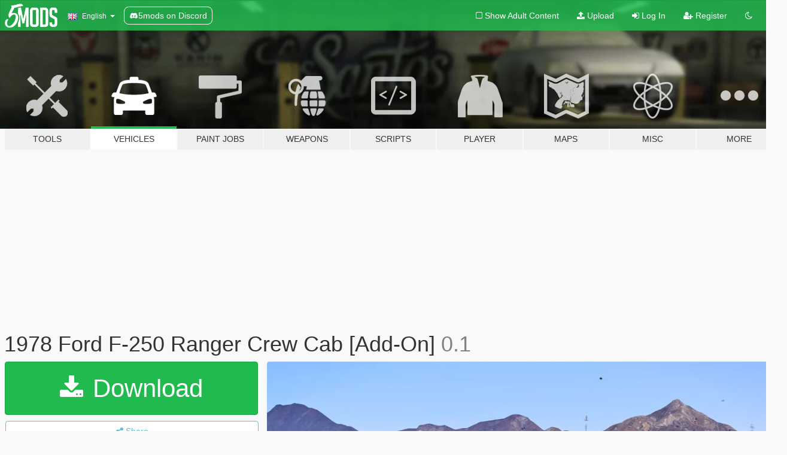

--- FILE ---
content_type: text/html; charset=utf-8
request_url: https://www.gta5-mods.com/vehicles/1978-ford-f-250-ranger-crew-cab-add-on
body_size: 17645
content:

<!DOCTYPE html>
<html lang="en" dir="ltr">
<head>
	<title>
		1978 Ford F-250 Ranger Crew Cab [Add-On] - GTA5-Mods.com
	</title>

		<script
		  async
		  src="https://hb.vntsm.com/v4/live/vms/sites/gta5-mods.com/index.js"
        ></script>

        <script>
          self.__VM = self.__VM || [];
          self.__VM.push(function (admanager, scope) {
            scope.Config.buildPlacement((configBuilder) => {
              configBuilder.add("billboard");
              configBuilder.addDefaultOrUnique("mobile_mpu").setBreakPoint("mobile")
            }).display("top-ad");

            scope.Config.buildPlacement((configBuilder) => {
              configBuilder.add("leaderboard");
              configBuilder.addDefaultOrUnique("mobile_mpu").setBreakPoint("mobile")
            }).display("central-ad");

            scope.Config.buildPlacement((configBuilder) => {
              configBuilder.add("mpu");
              configBuilder.addDefaultOrUnique("mobile_mpu").setBreakPoint("mobile")
            }).display("side-ad");

            scope.Config.buildPlacement((configBuilder) => {
              configBuilder.add("leaderboard");
              configBuilder.addDefaultOrUnique("mpu").setBreakPoint({ mediaQuery: "max-width:1200px" })
            }).display("central-ad-2");

            scope.Config.buildPlacement((configBuilder) => {
              configBuilder.add("leaderboard");
              configBuilder.addDefaultOrUnique("mobile_mpu").setBreakPoint("mobile")
            }).display("bottom-ad");

            scope.Config.buildPlacement((configBuilder) => {
              configBuilder.add("desktop_takeover");
              configBuilder.addDefaultOrUnique("mobile_takeover").setBreakPoint("mobile")
            }).display("takeover-ad");

            scope.Config.get('mpu').display('download-ad-1');
          });
        </script>

	<meta charset="utf-8">
	<meta name="viewport" content="width=320, initial-scale=1.0, maximum-scale=1.0">
	<meta http-equiv="X-UA-Compatible" content="IE=edge">
	<meta name="msapplication-config" content="none">
	<meta name="theme-color" content="#20ba4e">
	<meta name="msapplication-navbutton-color" content="#20ba4e">
	<meta name="apple-mobile-web-app-capable" content="yes">
	<meta name="apple-mobile-web-app-status-bar-style" content="#20ba4e">
	<meta name="csrf-param" content="authenticity_token" />
<meta name="csrf-token" content="dHqtfYek9x6LUGczkZVwy2EKnod7k26cU40JzaCr9Cb7uf6e9XxabQHwb02pbYw++sffrEr2aYaF5eesO8KHcg==" />
	    <!--suppress ALL -->

    <meta property="og:url" content="https://www.gta5-mods.com/vehicles/1978-ford-f-250-ranger-crew-cab-add-on">
    <meta property="og:title" content="1978 Ford F-250 Ranger Crew Cab [Add-On]">
    <meta property="og:description" content="original model: turbosquid converted by DeezyE  engine from beamng   features -hq model: interior, undercarriage, engine -break glass -mph gauge  -hands on steering wheel -perfect collision -working suspension -lights -lod 0-1 -unlocked  -addon  missing/ future updates -dirtmap -template -lod234">
    <meta property="og:site_name" content="GTA5-Mods.com">
    <meta property="og:image" content="https://img.gta5-mods.com/q75/images/1978-ford-f-250-ranger-crew-cab-add-on/4b3029-9.png">

    <meta name="twitter:card" content="summary_large_image">
    <meta name="twitter:site" content="@5mods">
    <meta name="twitter:title" content="1978 Ford F-250 Ranger Crew Cab [Add-On]">
    <meta name="twitter:description" content="original model: turbosquid converted by DeezyE  engine from beamng   features -hq model: interior, undercarriage, engine -break glass -mph gauge  -hands on steering wheel -perfect collision -working suspension -lights -lod 0-1 -unlocked  -addon  missing/ future updates -dirtmap -template -lod234">
    <meta name="twitter:image" content="https://img.gta5-mods.com/q75/images/1978-ford-f-250-ranger-crew-cab-add-on/4b3029-9.png">


	<link rel="shortcut icon" type="image/x-icon" href="https://images.gta5-mods.com/icons/favicon.png">
	<link rel="stylesheet" media="screen" href="/assets/application-7e510725ebc5c55e88a9fd87c027a2aa9e20126744fbac89762e0fd54819c399.css" />
	    <link rel="alternate" hreflang="id" href="https://id.gta5-mods.com/vehicles/1978-ford-f-250-ranger-crew-cab-add-on">
    <link rel="alternate" hreflang="ms" href="https://ms.gta5-mods.com/vehicles/1978-ford-f-250-ranger-crew-cab-add-on">
    <link rel="alternate" hreflang="bg" href="https://bg.gta5-mods.com/vehicles/1978-ford-f-250-ranger-crew-cab-add-on">
    <link rel="alternate" hreflang="ca" href="https://ca.gta5-mods.com/vehicles/1978-ford-f-250-ranger-crew-cab-add-on">
    <link rel="alternate" hreflang="cs" href="https://cs.gta5-mods.com/vehicles/1978-ford-f-250-ranger-crew-cab-add-on">
    <link rel="alternate" hreflang="da" href="https://da.gta5-mods.com/vehicles/1978-ford-f-250-ranger-crew-cab-add-on">
    <link rel="alternate" hreflang="de" href="https://de.gta5-mods.com/vehicles/1978-ford-f-250-ranger-crew-cab-add-on">
    <link rel="alternate" hreflang="el" href="https://el.gta5-mods.com/vehicles/1978-ford-f-250-ranger-crew-cab-add-on">
    <link rel="alternate" hreflang="en" href="https://www.gta5-mods.com/vehicles/1978-ford-f-250-ranger-crew-cab-add-on">
    <link rel="alternate" hreflang="es" href="https://es.gta5-mods.com/vehicles/1978-ford-f-250-ranger-crew-cab-add-on">
    <link rel="alternate" hreflang="fr" href="https://fr.gta5-mods.com/vehicles/1978-ford-f-250-ranger-crew-cab-add-on">
    <link rel="alternate" hreflang="gl" href="https://gl.gta5-mods.com/vehicles/1978-ford-f-250-ranger-crew-cab-add-on">
    <link rel="alternate" hreflang="ko" href="https://ko.gta5-mods.com/vehicles/1978-ford-f-250-ranger-crew-cab-add-on">
    <link rel="alternate" hreflang="hi" href="https://hi.gta5-mods.com/vehicles/1978-ford-f-250-ranger-crew-cab-add-on">
    <link rel="alternate" hreflang="it" href="https://it.gta5-mods.com/vehicles/1978-ford-f-250-ranger-crew-cab-add-on">
    <link rel="alternate" hreflang="hu" href="https://hu.gta5-mods.com/vehicles/1978-ford-f-250-ranger-crew-cab-add-on">
    <link rel="alternate" hreflang="mk" href="https://mk.gta5-mods.com/vehicles/1978-ford-f-250-ranger-crew-cab-add-on">
    <link rel="alternate" hreflang="nl" href="https://nl.gta5-mods.com/vehicles/1978-ford-f-250-ranger-crew-cab-add-on">
    <link rel="alternate" hreflang="nb" href="https://no.gta5-mods.com/vehicles/1978-ford-f-250-ranger-crew-cab-add-on">
    <link rel="alternate" hreflang="pl" href="https://pl.gta5-mods.com/vehicles/1978-ford-f-250-ranger-crew-cab-add-on">
    <link rel="alternate" hreflang="pt-BR" href="https://pt.gta5-mods.com/vehicles/1978-ford-f-250-ranger-crew-cab-add-on">
    <link rel="alternate" hreflang="ro" href="https://ro.gta5-mods.com/vehicles/1978-ford-f-250-ranger-crew-cab-add-on">
    <link rel="alternate" hreflang="ru" href="https://ru.gta5-mods.com/vehicles/1978-ford-f-250-ranger-crew-cab-add-on">
    <link rel="alternate" hreflang="sl" href="https://sl.gta5-mods.com/vehicles/1978-ford-f-250-ranger-crew-cab-add-on">
    <link rel="alternate" hreflang="fi" href="https://fi.gta5-mods.com/vehicles/1978-ford-f-250-ranger-crew-cab-add-on">
    <link rel="alternate" hreflang="sv" href="https://sv.gta5-mods.com/vehicles/1978-ford-f-250-ranger-crew-cab-add-on">
    <link rel="alternate" hreflang="vi" href="https://vi.gta5-mods.com/vehicles/1978-ford-f-250-ranger-crew-cab-add-on">
    <link rel="alternate" hreflang="tr" href="https://tr.gta5-mods.com/vehicles/1978-ford-f-250-ranger-crew-cab-add-on">
    <link rel="alternate" hreflang="uk" href="https://uk.gta5-mods.com/vehicles/1978-ford-f-250-ranger-crew-cab-add-on">
    <link rel="alternate" hreflang="zh-CN" href="https://zh.gta5-mods.com/vehicles/1978-ford-f-250-ranger-crew-cab-add-on">

  <script src="/javascripts/ads.js"></script>

		<!-- Nexus Google Tag Manager -->
		<script nonce="true">
//<![CDATA[
				window.dataLayer = window.dataLayer || [];

						window.dataLayer.push({
								login_status: 'Guest',
								user_id: undefined,
								gta5mods_id: undefined,
						});

//]]>
</script>
		<script nonce="true">
//<![CDATA[
				(function(w,d,s,l,i){w[l]=w[l]||[];w[l].push({'gtm.start':
				new Date().getTime(),event:'gtm.js'});var f=d.getElementsByTagName(s)[0],
				j=d.createElement(s),dl=l!='dataLayer'?'&l='+l:'';j.async=true;j.src=
				'https://www.googletagmanager.com/gtm.js?id='+i+dl;f.parentNode.insertBefore(j,f);
				})(window,document,'script','dataLayer','GTM-KCVF2WQ');

//]]>
</script>		<!-- End Nexus Google Tag Manager -->
</head>
<body class=" en">
	<!-- Google Tag Manager (noscript) -->
	<noscript><iframe src="https://www.googletagmanager.com/ns.html?id=GTM-KCVF2WQ"
										height="0" width="0" style="display:none;visibility:hidden"></iframe></noscript>
	<!-- End Google Tag Manager (noscript) -->

<div id="page-cover"></div>
<div id="page-loading">
	<span class="graphic"></span>
	<span class="message">Loading...</span>
</div>

<div id="page-cover"></div>

<nav id="main-nav" class="navbar navbar-default">
  <div class="container">
    <div class="navbar-header">
      <a class="navbar-brand" href="/"></a>

      <ul class="nav navbar-nav">
        <li id="language-dropdown" class="dropdown">
          <a href="#language" class="dropdown-toggle" data-toggle="dropdown">
            <span class="famfamfam-flag-gb icon"></span>&nbsp;
            <span class="language-name">English</span>
            <span class="caret"></span>
          </a>

          <ul class="dropdown-menu dropdown-menu-with-footer">
                <li>
                  <a href="https://id.gta5-mods.com/vehicles/1978-ford-f-250-ranger-crew-cab-add-on">
                    <span class="famfamfam-flag-id"></span>
                    <span class="language-name">Bahasa Indonesia</span>
                  </a>
                </li>
                <li>
                  <a href="https://ms.gta5-mods.com/vehicles/1978-ford-f-250-ranger-crew-cab-add-on">
                    <span class="famfamfam-flag-my"></span>
                    <span class="language-name">Bahasa Melayu</span>
                  </a>
                </li>
                <li>
                  <a href="https://bg.gta5-mods.com/vehicles/1978-ford-f-250-ranger-crew-cab-add-on">
                    <span class="famfamfam-flag-bg"></span>
                    <span class="language-name">Български</span>
                  </a>
                </li>
                <li>
                  <a href="https://ca.gta5-mods.com/vehicles/1978-ford-f-250-ranger-crew-cab-add-on">
                    <span class="famfamfam-flag-catalonia"></span>
                    <span class="language-name">Català</span>
                  </a>
                </li>
                <li>
                  <a href="https://cs.gta5-mods.com/vehicles/1978-ford-f-250-ranger-crew-cab-add-on">
                    <span class="famfamfam-flag-cz"></span>
                    <span class="language-name">Čeština</span>
                  </a>
                </li>
                <li>
                  <a href="https://da.gta5-mods.com/vehicles/1978-ford-f-250-ranger-crew-cab-add-on">
                    <span class="famfamfam-flag-dk"></span>
                    <span class="language-name">Dansk</span>
                  </a>
                </li>
                <li>
                  <a href="https://de.gta5-mods.com/vehicles/1978-ford-f-250-ranger-crew-cab-add-on">
                    <span class="famfamfam-flag-de"></span>
                    <span class="language-name">Deutsch</span>
                  </a>
                </li>
                <li>
                  <a href="https://el.gta5-mods.com/vehicles/1978-ford-f-250-ranger-crew-cab-add-on">
                    <span class="famfamfam-flag-gr"></span>
                    <span class="language-name">Ελληνικά</span>
                  </a>
                </li>
                <li>
                  <a href="https://www.gta5-mods.com/vehicles/1978-ford-f-250-ranger-crew-cab-add-on">
                    <span class="famfamfam-flag-gb"></span>
                    <span class="language-name">English</span>
                  </a>
                </li>
                <li>
                  <a href="https://es.gta5-mods.com/vehicles/1978-ford-f-250-ranger-crew-cab-add-on">
                    <span class="famfamfam-flag-es"></span>
                    <span class="language-name">Español</span>
                  </a>
                </li>
                <li>
                  <a href="https://fr.gta5-mods.com/vehicles/1978-ford-f-250-ranger-crew-cab-add-on">
                    <span class="famfamfam-flag-fr"></span>
                    <span class="language-name">Français</span>
                  </a>
                </li>
                <li>
                  <a href="https://gl.gta5-mods.com/vehicles/1978-ford-f-250-ranger-crew-cab-add-on">
                    <span class="famfamfam-flag-es-gl"></span>
                    <span class="language-name">Galego</span>
                  </a>
                </li>
                <li>
                  <a href="https://ko.gta5-mods.com/vehicles/1978-ford-f-250-ranger-crew-cab-add-on">
                    <span class="famfamfam-flag-kr"></span>
                    <span class="language-name">한국어</span>
                  </a>
                </li>
                <li>
                  <a href="https://hi.gta5-mods.com/vehicles/1978-ford-f-250-ranger-crew-cab-add-on">
                    <span class="famfamfam-flag-in"></span>
                    <span class="language-name">हिन्दी</span>
                  </a>
                </li>
                <li>
                  <a href="https://it.gta5-mods.com/vehicles/1978-ford-f-250-ranger-crew-cab-add-on">
                    <span class="famfamfam-flag-it"></span>
                    <span class="language-name">Italiano</span>
                  </a>
                </li>
                <li>
                  <a href="https://hu.gta5-mods.com/vehicles/1978-ford-f-250-ranger-crew-cab-add-on">
                    <span class="famfamfam-flag-hu"></span>
                    <span class="language-name">Magyar</span>
                  </a>
                </li>
                <li>
                  <a href="https://mk.gta5-mods.com/vehicles/1978-ford-f-250-ranger-crew-cab-add-on">
                    <span class="famfamfam-flag-mk"></span>
                    <span class="language-name">Македонски</span>
                  </a>
                </li>
                <li>
                  <a href="https://nl.gta5-mods.com/vehicles/1978-ford-f-250-ranger-crew-cab-add-on">
                    <span class="famfamfam-flag-nl"></span>
                    <span class="language-name">Nederlands</span>
                  </a>
                </li>
                <li>
                  <a href="https://no.gta5-mods.com/vehicles/1978-ford-f-250-ranger-crew-cab-add-on">
                    <span class="famfamfam-flag-no"></span>
                    <span class="language-name">Norsk</span>
                  </a>
                </li>
                <li>
                  <a href="https://pl.gta5-mods.com/vehicles/1978-ford-f-250-ranger-crew-cab-add-on">
                    <span class="famfamfam-flag-pl"></span>
                    <span class="language-name">Polski</span>
                  </a>
                </li>
                <li>
                  <a href="https://pt.gta5-mods.com/vehicles/1978-ford-f-250-ranger-crew-cab-add-on">
                    <span class="famfamfam-flag-br"></span>
                    <span class="language-name">Português do Brasil</span>
                  </a>
                </li>
                <li>
                  <a href="https://ro.gta5-mods.com/vehicles/1978-ford-f-250-ranger-crew-cab-add-on">
                    <span class="famfamfam-flag-ro"></span>
                    <span class="language-name">Română</span>
                  </a>
                </li>
                <li>
                  <a href="https://ru.gta5-mods.com/vehicles/1978-ford-f-250-ranger-crew-cab-add-on">
                    <span class="famfamfam-flag-ru"></span>
                    <span class="language-name">Русский</span>
                  </a>
                </li>
                <li>
                  <a href="https://sl.gta5-mods.com/vehicles/1978-ford-f-250-ranger-crew-cab-add-on">
                    <span class="famfamfam-flag-si"></span>
                    <span class="language-name">Slovenščina</span>
                  </a>
                </li>
                <li>
                  <a href="https://fi.gta5-mods.com/vehicles/1978-ford-f-250-ranger-crew-cab-add-on">
                    <span class="famfamfam-flag-fi"></span>
                    <span class="language-name">Suomi</span>
                  </a>
                </li>
                <li>
                  <a href="https://sv.gta5-mods.com/vehicles/1978-ford-f-250-ranger-crew-cab-add-on">
                    <span class="famfamfam-flag-se"></span>
                    <span class="language-name">Svenska</span>
                  </a>
                </li>
                <li>
                  <a href="https://vi.gta5-mods.com/vehicles/1978-ford-f-250-ranger-crew-cab-add-on">
                    <span class="famfamfam-flag-vn"></span>
                    <span class="language-name">Tiếng Việt</span>
                  </a>
                </li>
                <li>
                  <a href="https://tr.gta5-mods.com/vehicles/1978-ford-f-250-ranger-crew-cab-add-on">
                    <span class="famfamfam-flag-tr"></span>
                    <span class="language-name">Türkçe</span>
                  </a>
                </li>
                <li>
                  <a href="https://uk.gta5-mods.com/vehicles/1978-ford-f-250-ranger-crew-cab-add-on">
                    <span class="famfamfam-flag-ua"></span>
                    <span class="language-name">Українська</span>
                  </a>
                </li>
                <li>
                  <a href="https://zh.gta5-mods.com/vehicles/1978-ford-f-250-ranger-crew-cab-add-on">
                    <span class="famfamfam-flag-cn"></span>
                    <span class="language-name">中文</span>
                  </a>
                </li>
          </ul>
        </li>
        <li class="discord-link">
          <a href="https://discord.gg/2PR7aMzD4U" target="_blank" rel="noreferrer">
            <img src="https://images.gta5-mods.com/site/discord-header.svg" height="15px" alt="">
            <span>5mods on Discord</span>
          </a>
        </li>
      </ul>
    </div>

    <ul class="nav navbar-nav navbar-right">
        <li>
          <a href="/adult_filter" title="Light mode">
              <span class="fa fa-square-o"></span>
            <span>Show Adult <span class="adult-filter__content-text">Content</span></span>
          </a>
        </li>
      <li class="hidden-xs">
        <a href="/upload">
          <span class="icon fa fa-upload"></span>
          Upload
        </a>
      </li>

        <li>
          <a href="/login?r=/vehicles/1978-ford-f-250-ranger-crew-cab-add-on">
            <span class="icon fa fa-sign-in"></span>
            <span class="login-text">Log In</span>
          </a>
        </li>

        <li class="hidden-xs">
          <a href="/register?r=/vehicles/1978-ford-f-250-ranger-crew-cab-add-on">
            <span class="icon fa fa-user-plus"></span>
            Register
          </a>
        </li>

        <li>
            <a href="/dark_mode" title="Dark mode">
              <span class="fa fa-moon-o"></span>
            </a>
        </li>

      <li id="search-dropdown">
        <a href="#search" class="dropdown-toggle" data-toggle="dropdown">
          <span class="fa fa-search"></span>
        </a>

        <div class="dropdown-menu">
          <div class="form-inline">
            <div class="form-group">
              <div class="input-group">
                <div class="input-group-addon"><span  class="fa fa-search"></span></div>
                <input type="text" class="form-control" placeholder="Search GTA 5 mods...">
              </div>
            </div>
            <button type="submit" class="btn btn-primary">
              Search
            </button>
          </div>
        </div>
      </li>
    </ul>
  </div>
</nav>

<div id="banner" class="vehicles">
  <div class="container hidden-xs">
    <div id="intro">
      <h1 class="styled">Welcome to GTA5-Mods.com</h1>
      <p>Select one of the following categories to start browsing the latest GTA 5 PC mods:</p>
    </div>
  </div>

  <div class="container">
    <ul id="navigation" class="clearfix en">
        <li class="tools ">
          <a href="/tools">
            <span class="icon-category"></span>
            <span class="label-border"></span>
            <span class="label-category ">
              <span>Tools</span>
            </span>
          </a>
        </li>
        <li class="vehicles active">
          <a href="/vehicles">
            <span class="icon-category"></span>
            <span class="label-border"></span>
            <span class="label-category ">
              <span>Vehicles</span>
            </span>
          </a>
        </li>
        <li class="paintjobs ">
          <a href="/paintjobs">
            <span class="icon-category"></span>
            <span class="label-border"></span>
            <span class="label-category ">
              <span>Paint Jobs</span>
            </span>
          </a>
        </li>
        <li class="weapons ">
          <a href="/weapons">
            <span class="icon-category"></span>
            <span class="label-border"></span>
            <span class="label-category ">
              <span>Weapons</span>
            </span>
          </a>
        </li>
        <li class="scripts ">
          <a href="/scripts">
            <span class="icon-category"></span>
            <span class="label-border"></span>
            <span class="label-category ">
              <span>Scripts</span>
            </span>
          </a>
        </li>
        <li class="player ">
          <a href="/player">
            <span class="icon-category"></span>
            <span class="label-border"></span>
            <span class="label-category ">
              <span>Player</span>
            </span>
          </a>
        </li>
        <li class="maps ">
          <a href="/maps">
            <span class="icon-category"></span>
            <span class="label-border"></span>
            <span class="label-category ">
              <span>Maps</span>
            </span>
          </a>
        </li>
        <li class="misc ">
          <a href="/misc">
            <span class="icon-category"></span>
            <span class="label-border"></span>
            <span class="label-category ">
              <span>Misc</span>
            </span>
          </a>
        </li>
      <li id="more-dropdown" class="more dropdown">
        <a href="#more" class="dropdown-toggle" data-toggle="dropdown">
          <span class="icon-category"></span>
          <span class="label-border"></span>
          <span class="label-category ">
            <span>More</span>
          </span>
        </a>

        <ul class="dropdown-menu pull-right">
          <li>
            <a href="http://www.gta5cheats.com" target="_blank">
              <span class="fa fa-external-link"></span>
              GTA 5 Cheats
            </a>
          </li>
        </ul>
      </li>
    </ul>
  </div>
</div>

<div id="content">
  


<div id="file" class="container" data-user-file-id="97554">
  <div class="clearfix">
      <div id="top-ad" class="ad-container"></div>

    <h1>
      
      1978 Ford F-250 Ranger Crew Cab [Add-On]
      <span class="version">0.1</span>

    </h1>
  </div>


    <div id="file-container" class="row">
      <div class="col-sm-5 col-lg-4">

          <a href="/vehicles/1978-ford-f-250-ranger-crew-cab-add-on/download/88688" class="btn btn-primary btn-download" >
            <span class="fa fa-download"></span>
            Download
          </a>

        <div class="file-actions">

          <div class="row">
            <div class="col-xs-12 share-container">
              <div id="share-list">
                <ul>
                  <li>
                    <a href="#share-facebook" class="facebook" title="Share to Facebook">
                      <span class="fa fa-facebook"></span>
                    </a>
                  </li>
                  <li>
                    <a href="#share-twitter" class="twitter" title="Share to Twitter" data-text="1978 Ford F-250 Ranger Crew Cab [Add-On]">
                      <span class="fa fa-twitter"></span>
                    </a>
                  </li>
                  <li>
                    <a href="#share-vk" class="vk" title="Share to VKontakte">
                      <span class="fa fa-vk"></span>
                    </a>
                  </li>
                </ul>
              </div>

              <button class="btn btn-o-info btn-block">
                <span class="fa fa-share-alt "></span>
                <span>Share</span>
              </button>
            </div>

          </div>
        </div>
        <div class="panel panel-default">
          <div class="panel-body">
            <div class="user-panel row">
              <div class="col-xs-3">
                <a href="/users/DeezNutties123">
                  <img class="img-responsive" src="https://img.gta5-mods.com/q75-w100-h100-cfill/avatars/108625/c5c4a7-EVH4Td6VAAAM0B2.jpg" alt="C5c4a7 evh4td6vaaam0b2" />
                </a>
              </div>
              <div class="col-xs-9">
                <a class="username" href="/users/DeezNutties123">DeezyE</a>
                  <br/>
                  <div class="user-social">
                    <a title="Homepage" target="_blank" href="https://discord.gg/thdE8P3"><span class="fa fa-home"></span></a>
<a title="Skype" href="skype:eddy1234899?chat"><span class="fa fa-skype"></span></a>











                  </div>

                  

                    <div class="button-donate">
                      
<div class="paypal-button-widget">
  <form method="post" action="https://www.paypal.com/cgi-bin/webscr" target="_blank">
    <input type="hidden" name="item_name" value="Donation for 1978 Ford F-250 Ranger Crew Cab [Add-On] [GTA5-Mods.com]">
    <input type="hidden" name="lc" value="en_GB">
    <input type="hidden" name="no_shipping" value="1">
    <input type="hidden" name="cmd" value="_donations">
    <input type="hidden" name="business" value="weezze@outlook.com">
    <input type="hidden" name="bn" value="JavaScriptButtons_donate">
    <input type="hidden" name="notify_url" value="https://www.gta5-mods.com/ipn">
    <input type="hidden" name="custom" value="[108625, -1, 97554]">
    <button class="paypal-button paypal-style-primary paypal-size-small" type="submit" dir="ltr">
        <span class="paypal-button-logo">
          <img src="[data-uri]">
        </span><span class="paypal-button-content" dir="auto">
          Donate with <img alt="PayPal" src="[data-uri]" />
        </span>
    </button>
  </form>
</div>
                    </div>

                    <div class="button-donate">
                      <a href="https://www.patreon.com/user?u=25408967" class="paypal-button patreon-button paypal-style-primary paypal-size-small" target="_blank" dir="ltr">
  <span class="paypal-button-content" dir="auto">
    Support me on <img alt="Patreon" src="https://images.gta5-mods.com/icons/patreon-logo.png" />
  </span>
</a>
                    </div>
              </div>
            </div>
          </div>
        </div>

          <div class="panel panel-default hidden-xs">
            <div class="panel-body">
  <h3 class="mt-0">
    <i class="fa fa-list-alt"></i>
    <span class="translation_missing" title="translation missing: en.user_file.all_versions">All Versions</span>
  </h3>
      <div class="well pull-left file-version-container ">
        <div class="pull-left">
          <i class="fa fa-file"></i>&nbsp;0.1 <span>(current)</span>
          <p>
            <span class="num-downloads">17,009 downloads <span class="file-size">, 28 MB</span></span>
            <br/><span class="num-downloads">April 23, 2020</span>
          </p>
        </div>
        <div class="pull-right" >
                  <a target="_blank" href="https://www.virustotal.com/file/4236e08b13ab3159c4ee9ef59f8df1b324d2089d308066e28a9a0dadb59af684/analysis/1587605847/"><i data-container="body" data-trigger="hover" data-toggle="popover" data-placement="top" data-html="true" data-title="<b class='color-success'>This file is safe <i class='fa fa-check-circle-o'></i></b>" data-content="<i>This file has been scanned for viruses and is safe to download.</i>" class="fa fa-shield vt-version"></i></a>

              <a target="_blank" href="/vehicles/1978-ford-f-250-ranger-crew-cab-add-on/download/88688"><i class="fa fa-download download-version"></i></a>
        </div>
      </div>
</div>
          </div>

          <div id="side-ad" class="ad-container"></div>

        <div class="file-list">
            <div class="col-xs-12 hidden-xs">
              <h4>More mods by <a class="username" href="/users/DeezNutties123">DeezNutties123</a>:</h4>
                
<div class="file-list-obj">
  <a href="/vehicles/2006-nissan-skyline-sedan-350gt-add-on-lods-tuning-unlocked" title="2006 Nissan Skyline Sedan 350GT [Add-On | LODS | Tuning | Unlocked]" class="preview empty">

    <img title="2006 Nissan Skyline Sedan 350GT [Add-On | LODS | Tuning | Unlocked]" class="img-responsive" alt="2006 Nissan Skyline Sedan 350GT [Add-On | LODS | Tuning | Unlocked]" src="https://img.gta5-mods.com/q75-w500-h333-cfill/images/2006-nissan-skyline-sedan-350gt-add-on-lods-tuning-unlocked/895ef9-6.png" />

      <ul class="categories">
            <li>Add-On</li>
            <li>Car</li>
            <li>Nissan</li>
      </ul>

      <div class="stats">
        <div>
            <span title="5.0 star rating">
              <span class="fa fa-star"></span> 5.0
            </span>
        </div>
        <div>
          <span title="6,763 Downloads">
            <span class="fa fa-download"></span> 6,763
          </span>
          <span class="stats-likes" title="125 Likes">
            <span class="fa fa-thumbs-up"></span> 125
          </span>
        </div>
      </div>

  </a>
  <div class="details">
    <div class="top">
      <div class="name">
        <a href="/vehicles/2006-nissan-skyline-sedan-350gt-add-on-lods-tuning-unlocked" title="2006 Nissan Skyline Sedan 350GT [Add-On | LODS | Tuning | Unlocked]">
          <span dir="ltr">2006 Nissan Skyline Sedan 350GT [Add-On | LODS | Tuning | Unlocked]</span>
        </a>
      </div>
        <div class="version" dir="ltr" title="1.1">1.1</div>
    </div>
    <div class="bottom">
      <span class="bottom-by">By</span> <a href="/users/DeezNutties123" title="DeezNutties123">DeezNutties123</a>
    </div>
  </div>
</div>
                
<div class="file-list-obj">
  <a href="/vehicles/2017-ram-1500-rebel-trx-concept-add-on-beta" title="2017 Dodge RAM 1500 Rebel TRX Concept [Add-On | Tuning]" class="preview empty">

    <img title="2017 Dodge RAM 1500 Rebel TRX Concept [Add-On | Tuning]" class="img-responsive" alt="2017 Dodge RAM 1500 Rebel TRX Concept [Add-On | Tuning]" src="https://img.gta5-mods.com/q75-w500-h333-cfill/images/2017-ram-1500-rebel-trx-concept-add-on-beta/80f8b7-2.png" />

      <ul class="categories">
            <li>Add-On</li>
            <li>Car</li>
            <li>Truck</li>
            <li>Dodge</li>
      </ul>

      <div class="stats">
        <div>
            <span title="4.91 star rating">
              <span class="fa fa-star"></span> 4.91
            </span>
        </div>
        <div>
          <span title="70,492 Downloads">
            <span class="fa fa-download"></span> 70,492
          </span>
          <span class="stats-likes" title="508 Likes">
            <span class="fa fa-thumbs-up"></span> 508
          </span>
        </div>
      </div>

  </a>
  <div class="details">
    <div class="top">
      <div class="name">
        <a href="/vehicles/2017-ram-1500-rebel-trx-concept-add-on-beta" title="2017 Dodge RAM 1500 Rebel TRX Concept [Add-On | Tuning]">
          <span dir="ltr">2017 Dodge RAM 1500 Rebel TRX Concept [Add-On | Tuning]</span>
        </a>
      </div>
        <div class="version" dir="ltr" title="1.2">1.2</div>
    </div>
    <div class="bottom">
      <span class="bottom-by">By</span> <a href="/users/DeezNutties123" title="DeezNutties123">DeezNutties123</a>
    </div>
  </div>
</div>
                
<div class="file-list-obj">
  <a href="/vehicles/2001-chevrolet-blazer" title="2001 Chevrolet Blazer [Add-On / Replace]" class="preview empty">

    <img title="2001 Chevrolet Blazer [Add-On / Replace]" class="img-responsive" alt="2001 Chevrolet Blazer [Add-On / Replace]" src="https://img.gta5-mods.com/q75-w500-h333-cfill/images/2001-chevrolet-blazer/d3cdd7-GTA5 2016-10-30 15-05-15.png" />

      <ul class="categories">
            <li>Car</li>
            <li>SUV</li>
            <li>Chevrolet</li>
      </ul>

      <div class="stats">
        <div>
            <span title="5.0 star rating">
              <span class="fa fa-star"></span> 5.0
            </span>
        </div>
        <div>
          <span title="7,476 Downloads">
            <span class="fa fa-download"></span> 7,476
          </span>
          <span class="stats-likes" title="143 Likes">
            <span class="fa fa-thumbs-up"></span> 143
          </span>
        </div>
      </div>

  </a>
  <div class="details">
    <div class="top">
      <div class="name">
        <a href="/vehicles/2001-chevrolet-blazer" title="2001 Chevrolet Blazer [Add-On / Replace]">
          <span dir="ltr">2001 Chevrolet Blazer [Add-On / Replace]</span>
        </a>
      </div>
        <div class="version" dir="ltr" title="1.0">1.0</div>
    </div>
    <div class="bottom">
      <span class="bottom-by">By</span> <a href="/users/DeezNutties123" title="DeezNutties123">DeezNutties123</a>
    </div>
  </div>
</div>
                
<div class="file-list-obj">
  <a href="/vehicles/els-2008-ford-f550-wrecker" title="2008 Ford F550 Wrecker [ELS]" class="preview empty">

    <img title="2008 Ford F550 Wrecker [ELS]" class="img-responsive" alt="2008 Ford F550 Wrecker [ELS]" src="https://img.gta5-mods.com/q75-w500-h333-cfill/images/els-2008-ford-f550-wrecker/0858d0-6.jpg" />

      <ul class="categories">
            <li>Car</li>
            <li>Truck</li>
            <li>Ford</li>
            <li>Emergency</li>
            <li>Los Santos</li>
            <li>Lore Friendly</li>
            <li>Els</li>
      </ul>

      <div class="stats">
        <div>
            <span title="4.96 star rating">
              <span class="fa fa-star"></span> 4.96
            </span>
        </div>
        <div>
          <span title="17,182 Downloads">
            <span class="fa fa-download"></span> 17,182
          </span>
          <span class="stats-likes" title="203 Likes">
            <span class="fa fa-thumbs-up"></span> 203
          </span>
        </div>
      </div>

  </a>
  <div class="details">
    <div class="top">
      <div class="name">
        <a href="/vehicles/els-2008-ford-f550-wrecker" title="2008 Ford F550 Wrecker [ELS]">
          <span dir="ltr">2008 Ford F550 Wrecker [ELS]</span>
        </a>
      </div>
        <div class="version" dir="ltr" title="1.0">1.0</div>
    </div>
    <div class="bottom">
      <span class="bottom-by">By</span> <a href="/users/DeezNutties123" title="DeezNutties123">DeezNutties123</a>
    </div>
  </div>
</div>
                
<div class="file-list-obj">
  <a href="/vehicles/2008-ford-f350-superduty-add-on-replace" title="2008 Ford F350 Superduty [Add-On / Replace]" class="preview empty">

    <img title="2008 Ford F350 Superduty [Add-On / Replace]" class="img-responsive" alt="2008 Ford F350 Superduty [Add-On / Replace]" src="https://img.gta5-mods.com/q75-w500-h333-cfill/images/2008-ford-f350-superduty-add-on-replace/22be90-GTA5 2016-12-03 22-47-18.png" />

      <ul class="categories">
            <li>Car</li>
            <li>Truck</li>
            <li>Add-On</li>
            <li>Ford</li>
            <li>Featured</li>
      </ul>

      <div class="stats">
        <div>
            <span title="4.68 star rating">
              <span class="fa fa-star"></span> 4.68
            </span>
        </div>
        <div>
          <span title="38,376 Downloads">
            <span class="fa fa-download"></span> 38,376
          </span>
          <span class="stats-likes" title="380 Likes">
            <span class="fa fa-thumbs-up"></span> 380
          </span>
        </div>
      </div>

  </a>
  <div class="details">
    <div class="top">
      <div class="name">
        <a href="/vehicles/2008-ford-f350-superduty-add-on-replace" title="2008 Ford F350 Superduty [Add-On / Replace]">
          <span dir="ltr">2008 Ford F350 Superduty [Add-On / Replace]</span>
        </a>
      </div>
        <div class="version" dir="ltr" title="1.1">1.1</div>
    </div>
    <div class="bottom">
      <span class="bottom-by">By</span> <a href="/users/DeezNutties123" title="DeezNutties123">DeezNutties123</a>
    </div>
  </div>
</div>
            </div>

        </div>
      </div>

      <div class="col-sm-7 col-lg-8">
          <div id="file-media">
            <!-- Cover Media -->
            <div class="text-center">

                <a target="_blank" class="thumbnail mfp-image cover-media" title="1978 Ford F-250 Ranger Crew Cab [Add-On]" href="https://img.gta5-mods.com/q95/images/1978-ford-f-250-ranger-crew-cab-add-on/4b3029-9.png"><img class="img-responsive" src="https://img.gta5-mods.com/q85-w800/images/1978-ford-f-250-ranger-crew-cab-add-on/4b3029-9.png" alt="4b3029 9" /></a>
            </div>

            <!-- Remaining Media -->
              <div class="media-thumbnails row">
                    <div class="col-xs-4 col-md-2">
                      <a target="_blank" class="thumbnail mfp-image" title="1978 Ford F-250 Ranger Crew Cab [Add-On]" href="https://img.gta5-mods.com/q95/images/1978-ford-f-250-ranger-crew-cab-add-on/4b3029-2.png"><img class="img-responsive" src="https://img.gta5-mods.com/q75-w350-h233-cfill/images/1978-ford-f-250-ranger-crew-cab-add-on/4b3029-2.png" alt="4b3029 2" /></a>
                    </div>
                    <div class="col-xs-4 col-md-2">
                      <a target="_blank" class="thumbnail mfp-image" title="1978 Ford F-250 Ranger Crew Cab [Add-On]" href="https://img.gta5-mods.com/q95/images/1978-ford-f-250-ranger-crew-cab-add-on/4b3029-1.jpg"><img class="img-responsive" src="https://img.gta5-mods.com/q75-w350-h233-cfill/images/1978-ford-f-250-ranger-crew-cab-add-on/4b3029-1.jpg" alt="4b3029 1" /></a>
                    </div>
                    <div class="col-xs-4 col-md-2">
                      <a target="_blank" class="thumbnail mfp-image" title="1978 Ford F-250 Ranger Crew Cab [Add-On]" href="https://img.gta5-mods.com/q95/images/1978-ford-f-250-ranger-crew-cab-add-on/4b3029-2.jpg"><img class="img-responsive" src="https://img.gta5-mods.com/q75-w350-h233-cfill/images/1978-ford-f-250-ranger-crew-cab-add-on/4b3029-2.jpg" alt="4b3029 2" /></a>
                    </div>
                    <div class="col-xs-4 col-md-2">
                      <a target="_blank" class="thumbnail mfp-image" title="1978 Ford F-250 Ranger Crew Cab [Add-On]" href="https://img.gta5-mods.com/q95/images/1978-ford-f-250-ranger-crew-cab-add-on/4b3029-4.png"><img class="img-responsive" src="https://img.gta5-mods.com/q75-w350-h233-cfill/images/1978-ford-f-250-ranger-crew-cab-add-on/4b3029-4.png" alt="4b3029 4" /></a>
                    </div>
                    <div class="col-xs-4 col-md-2">
                      <a target="_blank" class="thumbnail mfp-image" title="1978 Ford F-250 Ranger Crew Cab [Add-On]" href="https://img.gta5-mods.com/q95/images/1978-ford-f-250-ranger-crew-cab-add-on/4b3029-5.png"><img class="img-responsive" src="https://img.gta5-mods.com/q75-w350-h233-cfill/images/1978-ford-f-250-ranger-crew-cab-add-on/4b3029-5.png" alt="4b3029 5" /></a>
                    </div>
                    <div class="col-xs-4 col-md-2">
                      <a target="_blank" class="thumbnail mfp-image" title="1978 Ford F-250 Ranger Crew Cab [Add-On]" href="https://img.gta5-mods.com/q95/images/1978-ford-f-250-ranger-crew-cab-add-on/4b3029-6.png"><img class="img-responsive" src="https://img.gta5-mods.com/q75-w350-h233-cfill/images/1978-ford-f-250-ranger-crew-cab-add-on/4b3029-6.png" alt="4b3029 6" /></a>
                    </div>

                  <div class="extra-media collapse">
                        <div class="col-xs-4 col-md-2">
                          <a target="_blank" class="thumbnail mfp-image" title="1978 Ford F-250 Ranger Crew Cab [Add-On]" href="https://img.gta5-mods.com/q95/images/1978-ford-f-250-ranger-crew-cab-add-on/4b3029-7.png"><img class="img-responsive" src="https://img.gta5-mods.com/q75-w350-h233-cfill/images/1978-ford-f-250-ranger-crew-cab-add-on/4b3029-7.png" alt="4b3029 7" /></a>
                        </div>
                        <div class="col-xs-4 col-md-2">
                          <a target="_blank" class="thumbnail mfp-image" title="1978 Ford F-250 Ranger Crew Cab [Add-On]" href="https://img.gta5-mods.com/q95/images/1978-ford-f-250-ranger-crew-cab-add-on/4b3029-1.png"><img class="img-responsive" src="https://img.gta5-mods.com/q75-w350-h233-cfill/images/1978-ford-f-250-ranger-crew-cab-add-on/4b3029-1.png" alt="4b3029 1" /></a>
                        </div>
                        <div class="col-xs-4 col-md-2">
                          <a target="_blank" class="thumbnail mfp-image" title="1978 Ford F-250 Ranger Crew Cab [Add-On]" href="https://img.gta5-mods.com/q95/images/1978-ford-f-250-ranger-crew-cab-add-on/4b3029-3.png"><img class="img-responsive" src="https://img.gta5-mods.com/q75-w350-h233-cfill/images/1978-ford-f-250-ranger-crew-cab-add-on/4b3029-3.png" alt="4b3029 3" /></a>
                        </div>
                        <div class="col-xs-4 col-md-2">
                          
  <a href="https://www.youtube.com/watch?v=PO_iQssxUZI" class="thumbnail mfp-iframe" data-video-source="YOUTUBE" data-video-source-id="PO_iQssxUZI" data-username="EnRo">
    
    <span class="play-button fa fa-youtube-play"></span>
    <img class="img-responsive" src="https://img.youtube.com/vi/PO_iQssxUZI/mqdefault.jpg" alt="Mqdefault" />
  </a>


                        </div>
                  </div>
              </div>

                <a href="#more" class="media-limit btn btn-o-primary btn-block btn-sm">
                  <span class="fa fa-angle-down"></span>
                  Expand to see all images and videos
                  <span class="fa fa-angle-down"></span>
                </a>
          </div>

        <h3 class="clearfix" dir="auto">
          <div class="pull-left file-stats">
            <i class="fa fa-cloud-download pull-left download-icon"></i>
            <div class="file-stat file-downloads pull-left">
              <span class="num-downloads">17,010</span>
              <label>Downloads</label>
            </div>
            <i class="fa fa-thumbs-o-up pull-left like-icon"></i>
            <div class="file-stat file-likes pull-left">
              <span class="num-likes">246</span>
              <label>Likes</label>
            </div>
          </div>

                <span class="comment-average-container pull-right">
                    <span class="comment-average-rating" data-rating="4.78"></span>
                    <label>4.78 / 5 stars (23 votes)</label>
                </span>
        </h3>
        <div id="featured-comment">
          <ul class="media-list pinned-comments">
            
          </ul>
        </div>
        <div class="visible-xs-block">
          <div class="panel panel-default">
            <div class="panel-body">
              <div class="file-description">
                      <span class="description-body description-collapsed" dir="auto">
                        original model: turbosquid<br/>converted by DeezyE <br/>engine from beamng <br/><br/>features<br/>-hq model: interior, undercarriage, engine<br/>-break glass<br/>-mph gauge <br/>-hands on steering wheel<br/>-perfect collision<br/>-working suspension<br/>-lights<br/>-lod 0-1<br/>-unlocked <br/>-addon<br/><br/>missing/ future updates<br/>-dirtmap<br/>-template<br/>-lod234
                        <div class="read-more-button-container">
                          <div class="read-more-gradient"></div>
                          <div class="read-more-button">Show Full Description</div>
                        </div>
                      </span>
              </div>
                <div id=tag-list>
                    <div>
                      <a href="/all/tags/add-on/most-downloaded">
                            <span class="label label-default">
                              <span class="fa fa-tag"></span>
                              Add-On
                            </span>
                      </a>
                    </div>
                    <div>
                      <a href="/all/tags/car/most-downloaded">
                            <span class="label label-default">
                              <span class="fa fa-tag"></span>
                              Car
                            </span>
                      </a>
                    </div>
                    <div>
                      <a href="/all/tags/truck/most-downloaded">
                            <span class="label label-default">
                              <span class="fa fa-tag"></span>
                              Truck
                            </span>
                      </a>
                    </div>
                </div>


              <div id="file-dates">

                <br/>
                <small title="Thu, 23 Apr 2020 01:31:47 +0000">
                  <strong>First Uploaded:</strong>
                  April 23, 2020
                  
                </small>

                  <br/>
                  <small title="Thu, 23 Apr 2020 01:39:34 +0000">
                    <strong>Last Updated:</strong>
                    April 23, 2020
                  </small>

                  <br/>
                  <small title="Wed, 21 Jan 2026 03:51:50 +0000">
                    <strong>Last Downloaded:</strong>
                    14 hours ago
                  </small>
              </div>
            </div>
          </div>

          <div class="panel panel-default visible-xs-block">
            <div class="panel-body">
  <h3 class="mt-0">
    <i class="fa fa-list-alt"></i>
    <span class="translation_missing" title="translation missing: en.user_file.all_versions">All Versions</span>
  </h3>
      <div class="well pull-left file-version-container ">
        <div class="pull-left">
          <i class="fa fa-file"></i>&nbsp;0.1 <span>(current)</span>
          <p>
            <span class="num-downloads">17,009 downloads <span class="file-size">, 28 MB</span></span>
            <br/><span class="num-downloads">April 23, 2020</span>
          </p>
        </div>
        <div class="pull-right" >
                  <a target="_blank" href="https://www.virustotal.com/file/4236e08b13ab3159c4ee9ef59f8df1b324d2089d308066e28a9a0dadb59af684/analysis/1587605847/"><i data-container="body" data-trigger="hover" data-toggle="popover" data-placement="top" data-html="true" data-title="<b class='color-success'>This file is safe <i class='fa fa-check-circle-o'></i></b>" data-content="<i>This file has been scanned for viruses and is safe to download.</i>" class="fa fa-shield vt-version"></i></a>

              <a target="_blank" href="/vehicles/1978-ford-f-250-ranger-crew-cab-add-on/download/88688"><i class="fa fa-download download-version"></i></a>
        </div>
      </div>
</div>
          </div>

          <h3 class="clearfix comments-stats" dir="auto">
              <span class="pull-left">
                  <span class="num-comments" data-count="40">40 Comments</span>
              </span>
          </h3>
          <div id="comments_mobile"></div>

          <div class="file-list">
              <div class="col-xs-12">
                <h4>More mods by <a class="username" href="/users/DeezNutties123">DeezyE</a>:</h4>
                  
<div class="file-list-obj">
  <a href="/vehicles/2006-nissan-skyline-sedan-350gt-add-on-lods-tuning-unlocked" title="2006 Nissan Skyline Sedan 350GT [Add-On | LODS | Tuning | Unlocked]" class="preview empty">

    <img title="2006 Nissan Skyline Sedan 350GT [Add-On | LODS | Tuning | Unlocked]" class="img-responsive" alt="2006 Nissan Skyline Sedan 350GT [Add-On | LODS | Tuning | Unlocked]" src="https://img.gta5-mods.com/q75-w500-h333-cfill/images/2006-nissan-skyline-sedan-350gt-add-on-lods-tuning-unlocked/895ef9-6.png" />

      <ul class="categories">
            <li>Add-On</li>
            <li>Car</li>
            <li>Nissan</li>
      </ul>

      <div class="stats">
        <div>
            <span title="5.0 star rating">
              <span class="fa fa-star"></span> 5.0
            </span>
        </div>
        <div>
          <span title="6,763 Downloads">
            <span class="fa fa-download"></span> 6,763
          </span>
          <span class="stats-likes" title="125 Likes">
            <span class="fa fa-thumbs-up"></span> 125
          </span>
        </div>
      </div>

  </a>
  <div class="details">
    <div class="top">
      <div class="name">
        <a href="/vehicles/2006-nissan-skyline-sedan-350gt-add-on-lods-tuning-unlocked" title="2006 Nissan Skyline Sedan 350GT [Add-On | LODS | Tuning | Unlocked]">
          <span dir="ltr">2006 Nissan Skyline Sedan 350GT [Add-On | LODS | Tuning | Unlocked]</span>
        </a>
      </div>
        <div class="version" dir="ltr" title="1.1">1.1</div>
    </div>
    <div class="bottom">
      <span class="bottom-by">By</span> <a href="/users/DeezNutties123" title="DeezNutties123">DeezNutties123</a>
    </div>
  </div>
</div>
                  
<div class="file-list-obj">
  <a href="/vehicles/2017-ram-1500-rebel-trx-concept-add-on-beta" title="2017 Dodge RAM 1500 Rebel TRX Concept [Add-On | Tuning]" class="preview empty">

    <img title="2017 Dodge RAM 1500 Rebel TRX Concept [Add-On | Tuning]" class="img-responsive" alt="2017 Dodge RAM 1500 Rebel TRX Concept [Add-On | Tuning]" src="https://img.gta5-mods.com/q75-w500-h333-cfill/images/2017-ram-1500-rebel-trx-concept-add-on-beta/80f8b7-2.png" />

      <ul class="categories">
            <li>Add-On</li>
            <li>Car</li>
            <li>Truck</li>
            <li>Dodge</li>
      </ul>

      <div class="stats">
        <div>
            <span title="4.91 star rating">
              <span class="fa fa-star"></span> 4.91
            </span>
        </div>
        <div>
          <span title="70,492 Downloads">
            <span class="fa fa-download"></span> 70,492
          </span>
          <span class="stats-likes" title="508 Likes">
            <span class="fa fa-thumbs-up"></span> 508
          </span>
        </div>
      </div>

  </a>
  <div class="details">
    <div class="top">
      <div class="name">
        <a href="/vehicles/2017-ram-1500-rebel-trx-concept-add-on-beta" title="2017 Dodge RAM 1500 Rebel TRX Concept [Add-On | Tuning]">
          <span dir="ltr">2017 Dodge RAM 1500 Rebel TRX Concept [Add-On | Tuning]</span>
        </a>
      </div>
        <div class="version" dir="ltr" title="1.2">1.2</div>
    </div>
    <div class="bottom">
      <span class="bottom-by">By</span> <a href="/users/DeezNutties123" title="DeezNutties123">DeezNutties123</a>
    </div>
  </div>
</div>
                  
<div class="file-list-obj">
  <a href="/vehicles/2001-chevrolet-blazer" title="2001 Chevrolet Blazer [Add-On / Replace]" class="preview empty">

    <img title="2001 Chevrolet Blazer [Add-On / Replace]" class="img-responsive" alt="2001 Chevrolet Blazer [Add-On / Replace]" src="https://img.gta5-mods.com/q75-w500-h333-cfill/images/2001-chevrolet-blazer/d3cdd7-GTA5 2016-10-30 15-05-15.png" />

      <ul class="categories">
            <li>Car</li>
            <li>SUV</li>
            <li>Chevrolet</li>
      </ul>

      <div class="stats">
        <div>
            <span title="5.0 star rating">
              <span class="fa fa-star"></span> 5.0
            </span>
        </div>
        <div>
          <span title="7,476 Downloads">
            <span class="fa fa-download"></span> 7,476
          </span>
          <span class="stats-likes" title="143 Likes">
            <span class="fa fa-thumbs-up"></span> 143
          </span>
        </div>
      </div>

  </a>
  <div class="details">
    <div class="top">
      <div class="name">
        <a href="/vehicles/2001-chevrolet-blazer" title="2001 Chevrolet Blazer [Add-On / Replace]">
          <span dir="ltr">2001 Chevrolet Blazer [Add-On / Replace]</span>
        </a>
      </div>
        <div class="version" dir="ltr" title="1.0">1.0</div>
    </div>
    <div class="bottom">
      <span class="bottom-by">By</span> <a href="/users/DeezNutties123" title="DeezNutties123">DeezNutties123</a>
    </div>
  </div>
</div>
                  
<div class="file-list-obj">
  <a href="/vehicles/els-2008-ford-f550-wrecker" title="2008 Ford F550 Wrecker [ELS]" class="preview empty">

    <img title="2008 Ford F550 Wrecker [ELS]" class="img-responsive" alt="2008 Ford F550 Wrecker [ELS]" src="https://img.gta5-mods.com/q75-w500-h333-cfill/images/els-2008-ford-f550-wrecker/0858d0-6.jpg" />

      <ul class="categories">
            <li>Car</li>
            <li>Truck</li>
            <li>Ford</li>
            <li>Emergency</li>
            <li>Los Santos</li>
            <li>Lore Friendly</li>
            <li>Els</li>
      </ul>

      <div class="stats">
        <div>
            <span title="4.96 star rating">
              <span class="fa fa-star"></span> 4.96
            </span>
        </div>
        <div>
          <span title="17,182 Downloads">
            <span class="fa fa-download"></span> 17,182
          </span>
          <span class="stats-likes" title="203 Likes">
            <span class="fa fa-thumbs-up"></span> 203
          </span>
        </div>
      </div>

  </a>
  <div class="details">
    <div class="top">
      <div class="name">
        <a href="/vehicles/els-2008-ford-f550-wrecker" title="2008 Ford F550 Wrecker [ELS]">
          <span dir="ltr">2008 Ford F550 Wrecker [ELS]</span>
        </a>
      </div>
        <div class="version" dir="ltr" title="1.0">1.0</div>
    </div>
    <div class="bottom">
      <span class="bottom-by">By</span> <a href="/users/DeezNutties123" title="DeezNutties123">DeezNutties123</a>
    </div>
  </div>
</div>
                  
<div class="file-list-obj">
  <a href="/vehicles/2008-ford-f350-superduty-add-on-replace" title="2008 Ford F350 Superduty [Add-On / Replace]" class="preview empty">

    <img title="2008 Ford F350 Superduty [Add-On / Replace]" class="img-responsive" alt="2008 Ford F350 Superduty [Add-On / Replace]" src="https://img.gta5-mods.com/q75-w500-h333-cfill/images/2008-ford-f350-superduty-add-on-replace/22be90-GTA5 2016-12-03 22-47-18.png" />

      <ul class="categories">
            <li>Car</li>
            <li>Truck</li>
            <li>Add-On</li>
            <li>Ford</li>
            <li>Featured</li>
      </ul>

      <div class="stats">
        <div>
            <span title="4.68 star rating">
              <span class="fa fa-star"></span> 4.68
            </span>
        </div>
        <div>
          <span title="38,376 Downloads">
            <span class="fa fa-download"></span> 38,376
          </span>
          <span class="stats-likes" title="380 Likes">
            <span class="fa fa-thumbs-up"></span> 380
          </span>
        </div>
      </div>

  </a>
  <div class="details">
    <div class="top">
      <div class="name">
        <a href="/vehicles/2008-ford-f350-superduty-add-on-replace" title="2008 Ford F350 Superduty [Add-On / Replace]">
          <span dir="ltr">2008 Ford F350 Superduty [Add-On / Replace]</span>
        </a>
      </div>
        <div class="version" dir="ltr" title="1.1">1.1</div>
    </div>
    <div class="bottom">
      <span class="bottom-by">By</span> <a href="/users/DeezNutties123" title="DeezNutties123">DeezNutties123</a>
    </div>
  </div>
</div>
              </div>
          </div>

        </div>

        <div class="hidden-xs">

          <ul class="nav nav-tabs" role="tablist">
              <li role="presentation" class="active">
                <a class="url-push" href="#description_tab" aria-controls="home" role="tab" data-toggle="tab">
                  <i class="fa fa-file-text-o"></i>
                  &nbsp;Description
                </a>
              </li>
              <li role="presentation">
                <a class="url-push" href="#comments_tab" aria-controls="profile" role="tab" data-toggle="tab">
                  <i class="fa fa-comments-o"></i>
                  &nbsp;Comments (40)
                </a>
              </li>
          </ul>

          <div class="tab-content">

            <!-- Default / Description Tab -->
            <div role="tabpanel" class="tab-pane  active " id="description_tab">
              <div class="panel panel-default" style="margin-top: 8px">
                <div class="panel-body">
                  <div class="file-description">
                        <span class="description-body " dir="auto">
                          original model: turbosquid<br/>converted by DeezyE <br/>engine from beamng <br/><br/>features<br/>-hq model: interior, undercarriage, engine<br/>-break glass<br/>-mph gauge <br/>-hands on steering wheel<br/>-perfect collision<br/>-working suspension<br/>-lights<br/>-lod 0-1<br/>-unlocked <br/>-addon<br/><br/>missing/ future updates<br/>-dirtmap<br/>-template<br/>-lod234
                        </span>
                  </div>
                <div id=tag-list>
                    <div>
                      <a href="/all/tags/add-on/most-downloaded">
                            <span class="label label-default">
                              <span class="fa fa-tag"></span>
                              Add-On
                            </span>
                      </a>
                    </div>
                    <div>
                      <a href="/all/tags/car/most-downloaded">
                            <span class="label label-default">
                              <span class="fa fa-tag"></span>
                              Car
                            </span>
                      </a>
                    </div>
                    <div>
                      <a href="/all/tags/truck/most-downloaded">
                            <span class="label label-default">
                              <span class="fa fa-tag"></span>
                              Truck
                            </span>
                      </a>
                    </div>
                </div>


                  <div id="file-dates">

                    <br/>
                    <small title="Thu, 23 Apr 2020 01:31:47 +0000">
                      <strong>First Uploaded:</strong>
                      April 23, 2020
                      
                    </small>

                      <br/>
                      <small title="Thu, 23 Apr 2020 01:39:34 +0000">
                        <strong>Last Updated:</strong>
                        April 23, 2020
                      </small>

                      <br/>
                      <small title="Wed, 21 Jan 2026 03:51:50 +0000">
                        <strong>Last Downloaded:</strong>
                        14 hours ago
                      </small>
                  </div>
                </div>
              </div>
            </div>

            <!-- Comments Tab -->
            <div role="tabpanel" class="tab-pane " id="comments_tab">
              <div id="comments">
                <ul class="media-list pinned-comments">
                 

                </ul>

                  <div class="text-center">
                    <button class="view-more btn btn-o-primary btn-block btn-sm">
                      Show previous 20 comments
                    </button>
                  </div>

                <ul class="media-list comments-list">
                  
    <li id="comment-1586556" class="comment media " data-comment-id="1586556" data-username="Hawks48097" data-mentions="[]">
      <div class="media-left">
        <a href="/users/Hawks48097"><img class="media-object" src="https://img.gta5-mods.com/q75-w100-h100-cfill/avatars/789642/8d56fb-MAIN PROFILE PIC.jpg" alt="8d56fb main profile pic" /></a>
      </div>
      <div class="media-body">
        <div class="panel panel-default">
          <div class="panel-body">
            <div class="media-heading clearfix">
              <div class="pull-left flip" dir="auto">
                <a href="/users/Hawks48097">Hawks48097</a>
                    
              </div>
              <div class="pull-right flip">
                

                
              </div>
            </div>

            <div class="comment-text " dir="auto"><p>Love This model I was wondering if you had any plans on making an older f-350 dually.</p></div>

            <div class="media-details clearfix">
              <div class="row">
                <div class="col-md-8 text-left flip">


                  

                  
                </div>
                <div class="col-md-4 text-right flip" title="Fri, 24 Apr 2020 01:26:50 +0000">April 24, 2020</div>
              </div>
            </div>
          </div>
        </div>
      </div>
    </li>

    <li id="comment-1586615" class="comment media " data-comment-id="1586615" data-username="DeezNutties123" data-mentions="[&quot;Hawks48097&quot;]">
      <div class="media-left">
        <a href="/users/DeezNutties123"><img class="media-object" src="https://img.gta5-mods.com/q75-w100-h100-cfill/avatars/108625/c5c4a7-EVH4Td6VAAAM0B2.jpg" alt="C5c4a7 evh4td6vaaam0b2" /></a>
      </div>
      <div class="media-body">
        <div class="panel panel-default">
          <div class="panel-body">
            <div class="media-heading clearfix">
              <div class="pull-left flip" dir="auto">
                <a href="/users/DeezNutties123">DeezNutties123</a>
                    <label class="label label-primary">Author</label>
              </div>
              <div class="pull-right flip">
                

                
              </div>
            </div>

            <div class="comment-text " dir="auto"><p><a class="mention" href="/users/Hawks48097">@Hawks48097</a> not this time</p></div>

            <div class="media-details clearfix">
              <div class="row">
                <div class="col-md-8 text-left flip">


                  

                  
                </div>
                <div class="col-md-4 text-right flip" title="Fri, 24 Apr 2020 03:35:10 +0000">April 24, 2020</div>
              </div>
            </div>
          </div>
        </div>
      </div>
    </li>

    <li id="comment-1586746" class="comment media " data-comment-id="1586746" data-username="Seath1337" data-mentions="[&quot;DeezNutties123&quot;]">
      <div class="media-left">
        <a href="/users/Seath1337"><img class="media-object" src="https://img.gta5-mods.com/q75-w100-h100-cfill/avatars/presets/trevor3.jpg" alt="Trevor3" /></a>
      </div>
      <div class="media-body">
        <div class="panel panel-default">
          <div class="panel-body">
            <div class="media-heading clearfix">
              <div class="pull-left flip" dir="auto">
                <a href="/users/Seath1337">Seath1337</a>
                    
              </div>
              <div class="pull-right flip">
                

                <span class="comment-rating" data-rating="4.0"></span>
              </div>
            </div>

            <div class="comment-text " dir="auto"><p><a class="mention" href="/users/DeezNutties123">@DeezNutties123</a> He&#39;ll re-rate this to 5 stars once all the bugs are fixed...duh! For now, I&#39;ll rate this 4 stars until you fixed the bugs!</p></div>

            <div class="media-details clearfix">
              <div class="row">
                <div class="col-md-8 text-left flip">


                  

                  
                </div>
                <div class="col-md-4 text-right flip" title="Fri, 24 Apr 2020 08:25:22 +0000">April 24, 2020</div>
              </div>
            </div>
          </div>
        </div>
      </div>
    </li>

    <li id="comment-1586828" class="comment media " data-comment-id="1586828" data-username="develo" data-mentions="[]">
      <div class="media-left">
        <a href="/users/develo"><img class="media-object" src="https://img.gta5-mods.com/q75-w100-h100-cfill/avatars/presets/bugstars.jpg" alt="Bugstars" /></a>
      </div>
      <div class="media-body">
        <div class="panel panel-default">
          <div class="panel-body">
            <div class="media-heading clearfix">
              <div class="pull-left flip" dir="auto">
                <a href="/users/develo">develo</a>
                    
              </div>
              <div class="pull-right flip">
                

                <span class="comment-rating" data-rating="4.0"></span>
              </div>
            </div>

            <div class="comment-text " dir="auto"><p>thanks for sharing this with us.
<br />- Missing Dirtmap </p></div>

            <div class="media-details clearfix">
              <div class="row">
                <div class="col-md-8 text-left flip">


                  

                  
                </div>
                <div class="col-md-4 text-right flip" title="Fri, 24 Apr 2020 11:08:14 +0000">April 24, 2020</div>
              </div>
            </div>
          </div>
        </div>
      </div>
    </li>

    <li id="comment-1587021" class="comment media " data-comment-id="1587021" data-username="bloodykills" data-mentions="[]">
      <div class="media-left">
        <a href="/users/bloodykills"><img class="media-object" src="https://img.gta5-mods.com/q75-w100-h100-cfill/avatars/presets/gtao56.jpg" alt="Gtao56" /></a>
      </div>
      <div class="media-body">
        <div class="panel panel-default">
          <div class="panel-body">
            <div class="media-heading clearfix">
              <div class="pull-left flip" dir="auto">
                <a href="/users/bloodykills">bloodykills</a>
                    
              </div>
              <div class="pull-right flip">
                

                <span class="comment-rating" data-rating="4.5"></span>
              </div>
            </div>

            <div class="comment-text " dir="auto"><p>Beautiful </p></div>

            <div class="media-details clearfix">
              <div class="row">
                <div class="col-md-8 text-left flip">


                  

                  
                </div>
                <div class="col-md-4 text-right flip" title="Fri, 24 Apr 2020 14:55:05 +0000">April 24, 2020</div>
              </div>
            </div>
          </div>
        </div>
      </div>
    </li>

    <li id="comment-1587111" class="comment media " data-comment-id="1587111" data-username="skeeze415" data-mentions="[]">
      <div class="media-left">
        <a href="/users/skeeze415"><img class="media-object" src="https://img.gta5-mods.com/q75-w100-h100-cfill/avatars/520162/dada73-LOGO.png" alt="Dada73 logo" /></a>
      </div>
      <div class="media-body">
        <div class="panel panel-default">
          <div class="panel-body">
            <div class="media-heading clearfix">
              <div class="pull-left flip" dir="auto">
                <a href="/users/skeeze415">skeeze415</a>
                    
              </div>
              <div class="pull-right flip">
                

                <span class="comment-rating" data-rating="5.0"></span>
              </div>
            </div>

            <div class="comment-text " dir="auto"><p>5 stars my dude,..screw all these dam cry babies LMHAO...most of which dont even post ANYTHING lol. Keep it up DeezNutties!!!</p></div>

            <div class="media-details clearfix">
              <div class="row">
                <div class="col-md-8 text-left flip">


                  

                  
                </div>
                <div class="col-md-4 text-right flip" title="Fri, 24 Apr 2020 16:34:48 +0000">April 24, 2020</div>
              </div>
            </div>
          </div>
        </div>
      </div>
    </li>

    <li id="comment-1587826" class="comment media " data-comment-id="1587826" data-username="wobbly_kop" data-mentions="[]">
      <div class="media-left">
        <a href="/users/wobbly_kop"><img class="media-object" src="https://img.gta5-mods.com/q75-w100-h100-cfill/avatars/presets/default.jpg" alt="Default" /></a>
      </div>
      <div class="media-body">
        <div class="panel panel-default">
          <div class="panel-body">
            <div class="media-heading clearfix">
              <div class="pull-left flip" dir="auto">
                <a href="/users/wobbly_kop">wobbly_kop</a>
                    
              </div>
              <div class="pull-right flip">
                

                
              </div>
            </div>

            <div class="comment-text " dir="auto"><p>How do u download the vehicles to gta</p></div>

            <div class="media-details clearfix">
              <div class="row">
                <div class="col-md-8 text-left flip">


                  

                  
                </div>
                <div class="col-md-4 text-right flip" title="Sat, 25 Apr 2020 13:40:16 +0000">April 25, 2020</div>
              </div>
            </div>
          </div>
        </div>
      </div>
    </li>

    <li id="comment-1588373" class="comment media " data-comment-id="1588373" data-username="darkestgearhead" data-mentions="[&quot;DeezNutties123&quot;]">
      <div class="media-left">
        <a href="/users/darkestgearhead"><img class="media-object" src="https://img.gta5-mods.com/q75-w100-h100-cfill/avatars/presets/default.jpg" alt="Default" /></a>
      </div>
      <div class="media-body">
        <div class="panel panel-default">
          <div class="panel-body">
            <div class="media-heading clearfix">
              <div class="pull-left flip" dir="auto">
                <a href="/users/darkestgearhead">darkestgearhead</a>
                    
              </div>
              <div class="pull-right flip">
                

                <span class="comment-rating" data-rating="5.0"></span>
              </div>
            </div>

            <div class="comment-text " dir="auto"><p><a class="mention" href="/users/DeezNutties123">@DeezNutties123</a> dude you f*cking rock holy shit this is the mother of all my dream mods I f*cking love you dude</p></div>

            <div class="media-details clearfix">
              <div class="row">
                <div class="col-md-8 text-left flip">


                  

                  
                </div>
                <div class="col-md-4 text-right flip" title="Sun, 26 Apr 2020 02:53:25 +0000">April 26, 2020</div>
              </div>
            </div>
          </div>
        </div>
      </div>
    </li>

    <li id="comment-1588757" class="comment media " data-comment-id="1588757" data-username="LuneLam" data-mentions="[]">
      <div class="media-left">
        <a href="/users/LuneLam"><img class="media-object" src="https://img.gta5-mods.com/q75-w100-h100-cfill/avatars/931336/13fd30-unnamed-۲.jpg" alt="13fd30 unnamed ۲" /></a>
      </div>
      <div class="media-body">
        <div class="panel panel-default">
          <div class="panel-body">
            <div class="media-heading clearfix">
              <div class="pull-left flip" dir="auto">
                <a href="/users/LuneLam">LuneLam</a>
                    
              </div>
              <div class="pull-right flip">
                

                <span class="comment-rating" data-rating="4.5"></span>
              </div>
            </div>

            <div class="comment-text " dir="auto"><p>Nice</p></div>

            <div class="media-details clearfix">
              <div class="row">
                <div class="col-md-8 text-left flip">


                  

                  
                </div>
                <div class="col-md-4 text-right flip" title="Sun, 26 Apr 2020 13:01:31 +0000">April 26, 2020</div>
              </div>
            </div>
          </div>
        </div>
      </div>
    </li>

    <li id="comment-1590143" class="comment media " data-comment-id="1590143" data-username="dropped04chevy" data-mentions="[]">
      <div class="media-left">
        <a href="/users/dropped04chevy"><img class="media-object" src="https://img.gta5-mods.com/q75-w100-h100-cfill/avatars/771894/8c52d2-download.jpg" alt="8c52d2 download" /></a>
      </div>
      <div class="media-body">
        <div class="panel panel-default">
          <div class="panel-body">
            <div class="media-heading clearfix">
              <div class="pull-left flip" dir="auto">
                <a href="/users/dropped04chevy">dropped04chevy</a>
                    
              </div>
              <div class="pull-right flip">
                

                
              </div>
            </div>

            <div class="comment-text " dir="auto"><p>could you make a supercab long box 2wd? possibly with a 76 front end?</p></div>

            <div class="media-details clearfix">
              <div class="row">
                <div class="col-md-8 text-left flip">


                  

                  
                </div>
                <div class="col-md-4 text-right flip" title="Tue, 28 Apr 2020 00:18:54 +0000">April 28, 2020</div>
              </div>
            </div>
          </div>
        </div>
      </div>
    </li>

    <li id="comment-1591079" class="comment media " data-comment-id="1591079" data-username="SpeeD5k" data-mentions="[]">
      <div class="media-left">
        <a href="/users/SpeeD5k"><img class="media-object" src="https://img.gta5-mods.com/q75-w100-h100-cfill/avatars/presets/gtao56.jpg" alt="Gtao56" /></a>
      </div>
      <div class="media-body">
        <div class="panel panel-default">
          <div class="panel-body">
            <div class="media-heading clearfix">
              <div class="pull-left flip" dir="auto">
                <a href="/users/SpeeD5k">SpeeD5k</a>
                    
              </div>
              <div class="pull-right flip">
                

                
              </div>
            </div>

            <div class="comment-text " dir="auto"><p>This mod is crashing my game, I already have other add-on car mods, and when I install this specifically it crashes, can someone help me solve it?</p></div>

            <div class="media-details clearfix">
              <div class="row">
                <div class="col-md-8 text-left flip">


                  

                  
                </div>
                <div class="col-md-4 text-right flip" title="Wed, 29 Apr 2020 02:33:08 +0000">April 29, 2020</div>
              </div>
            </div>
          </div>
        </div>
      </div>
    </li>

    <li id="comment-1593552" class="comment media " data-comment-id="1593552" data-username="muhaned007" data-mentions="[]">
      <div class="media-left">
        <a href="/users/muhaned007"><img class="media-object" src="https://img.gta5-mods.com/q75-w100-h100-cfill/avatars/937886/2550e7-Trevor_Philips.Grand_Theft_Auto_V.jpg" alt="2550e7 trevor philips.grand theft auto v" /></a>
      </div>
      <div class="media-body">
        <div class="panel panel-default">
          <div class="panel-body">
            <div class="media-heading clearfix">
              <div class="pull-left flip" dir="auto">
                <a href="/users/muhaned007">muhaned007</a>
                    
              </div>
              <div class="pull-right flip">
                

                <span class="comment-rating" data-rating="5.0"></span>
              </div>
            </div>

            <div class="comment-text " dir="auto"><p>Awesome😍</p></div>

            <div class="media-details clearfix">
              <div class="row">
                <div class="col-md-8 text-left flip">


                  

                  
                </div>
                <div class="col-md-4 text-right flip" title="Fri, 01 May 2020 21:46:54 +0000">May 01, 2020</div>
              </div>
            </div>
          </div>
        </div>
      </div>
    </li>

    <li id="comment-1598674" class="comment media " data-comment-id="1598674" data-username="RED-ITA" data-mentions="[]">
      <div class="media-left">
        <a href="/users/RED%2DITA"><img class="media-object" src="https://img.gta5-mods.com/q75-w100-h100-cfill/avatars/641748/162250-RED.png" alt="162250 red" /></a>
      </div>
      <div class="media-body">
        <div class="panel panel-default">
          <div class="panel-body">
            <div class="media-heading clearfix">
              <div class="pull-left flip" dir="auto">
                <a href="/users/RED%2DITA">RED-ITA</a>
                    
              </div>
              <div class="pull-right flip">
                

                <span class="comment-rating" data-rating="4.5"></span>
              </div>
            </div>

            <div class="comment-text " dir="auto"><p>This model is pretty perfect, the only problem i found is about the wheels that disappear from a very long distance.</p></div>

            <div class="media-details clearfix">
              <div class="row">
                <div class="col-md-8 text-left flip">


                  

                  
                </div>
                <div class="col-md-4 text-right flip" title="Fri, 08 May 2020 07:37:17 +0000">May 08, 2020</div>
              </div>
            </div>
          </div>
        </div>
      </div>
    </li>

    <li id="comment-1612988" class="comment media " data-comment-id="1612988" data-username="mjames867" data-mentions="[]">
      <div class="media-left">
        <a href="/users/mjames867"><img class="media-object" src="https://img.gta5-mods.com/q75-w100-h100-cfill/avatars/presets/simeon.jpg" alt="Simeon" /></a>
      </div>
      <div class="media-body">
        <div class="panel panel-default">
          <div class="panel-body">
            <div class="media-heading clearfix">
              <div class="pull-left flip" dir="auto">
                <a href="/users/mjames867">mjames867</a>
                    
              </div>
              <div class="pull-right flip">
                

                <span class="comment-rating" data-rating="5.0"></span>
              </div>
            </div>

            <div class="comment-text " dir="auto"><p>please can you make a version of this with a camper shell?</p></div>

            <div class="media-details clearfix">
              <div class="row">
                <div class="col-md-8 text-left flip">


                  

                  
                </div>
                <div class="col-md-4 text-right flip" title="Mon, 25 May 2020 00:42:54 +0000">May 25, 2020</div>
              </div>
            </div>
          </div>
        </div>
      </div>
    </li>

    <li id="comment-1624186" class="comment media " data-comment-id="1624186" data-username="jeepguy5050" data-mentions="[]">
      <div class="media-left">
        <a href="/users/jeepguy5050"><img class="media-object" src="https://img.gta5-mods.com/q75-w100-h100-cfill/avatars/presets/default.jpg" alt="Default" /></a>
      </div>
      <div class="media-body">
        <div class="panel panel-default">
          <div class="panel-body">
            <div class="media-heading clearfix">
              <div class="pull-left flip" dir="auto">
                <a href="/users/jeepguy5050">jeepguy5050</a>
                    
              </div>
              <div class="pull-right flip">
                

                
              </div>
            </div>

            <div class="comment-text " dir="auto"><p>i have a 1979 f150 ranger 4x4 regular cab</p></div>

            <div class="media-details clearfix">
              <div class="row">
                <div class="col-md-8 text-left flip">


                  

                  
                </div>
                <div class="col-md-4 text-right flip" title="Sat, 06 Jun 2020 23:54:28 +0000">June 06, 2020</div>
              </div>
            </div>
          </div>
        </div>
      </div>
    </li>

    <li id="comment-1627144" class="comment media " data-comment-id="1627144" data-username="Bohsmods" data-mentions="[]">
      <div class="media-left">
        <a href="/users/Bohsmods"><img class="media-object" src="https://img.gta5-mods.com/q75-w100-h100-cfill/avatars/887635/d5d13a-066DE66F-098C-40F7-B8A8-4A474E2B0C30.jpg" alt="D5d13a 066de66f 098c 40f7 b8a8 4a474e2b0c30" /></a>
      </div>
      <div class="media-body">
        <div class="panel panel-default">
          <div class="panel-body">
            <div class="media-heading clearfix">
              <div class="pull-left flip" dir="auto">
                <a href="/users/Bohsmods">Bohsmods</a>
                    
              </div>
              <div class="pull-right flip">
                

                
              </div>
            </div>

            <div class="comment-text " dir="auto"><p>I dont know why but when I put it in my FiveM server the textures are messed up ive put many vehicles in FiveM and the ytd and yfts are in the correct spot along with the meta in correct spot also is it normal for the _hi to be 7mb and the not _hi to be lower in memory?</p></div>

            <div class="media-details clearfix">
              <div class="row">
                <div class="col-md-8 text-left flip">


                  

                  
                </div>
                <div class="col-md-4 text-right flip" title="Wed, 10 Jun 2020 05:52:41 +0000">June 10, 2020</div>
              </div>
            </div>
          </div>
        </div>
      </div>
    </li>

    <li id="comment-1781689" class="comment media " data-comment-id="1781689" data-username="Faslockon" data-mentions="[]">
      <div class="media-left">
        <a href="/users/Faslockon"><img class="media-object" src="https://img.gta5-mods.com/q75-w100-h100-cfill/avatars/530151/3118c0-gvNDKW9Ix-s(1).jpg" alt="3118c0 gvndkw9ix s(1)" /></a>
      </div>
      <div class="media-body">
        <div class="panel panel-default">
          <div class="panel-body">
            <div class="media-heading clearfix">
              <div class="pull-left flip" dir="auto">
                <a href="/users/Faslockon">Faslockon</a>
                    
              </div>
              <div class="pull-right flip">
                

                <span class="comment-rating" data-rating="5.0"></span>
              </div>
            </div>

            <div class="comment-text " dir="auto"><p>+++</p></div>

            <div class="media-details clearfix">
              <div class="row">
                <div class="col-md-8 text-left flip">


                  

                  
                </div>
                <div class="col-md-4 text-right flip" title="Tue, 12 Jan 2021 15:57:03 +0000">January 12, 2021</div>
              </div>
            </div>
          </div>
        </div>
      </div>
    </li>

    <li id="comment-1894695" class="comment media " data-comment-id="1894695" data-username="ghost22230" data-mentions="[&quot;DeezNutties123&quot;]">
      <div class="media-left">
        <a href="/users/ghost22230"><img class="media-object" src="https://img.gta5-mods.com/q75-w100-h100-cfill/avatars/presets/default.jpg" alt="Default" /></a>
      </div>
      <div class="media-body">
        <div class="panel panel-default">
          <div class="panel-body">
            <div class="media-heading clearfix">
              <div class="pull-left flip" dir="auto">
                <a href="/users/ghost22230">ghost22230</a>
                    
              </div>
              <div class="pull-right flip">
                

                
              </div>
            </div>

            <div class="comment-text " dir="auto"><p><a class="mention" href="/users/DeezNutties123">@DeezNutties123</a> hey i really want to use this mod but the textures are all messed up for when i add it to my game me can you fix that so i can use this mod properly</p></div>

            <div class="media-details clearfix">
              <div class="row">
                <div class="col-md-8 text-left flip">


                  

                  
                </div>
                <div class="col-md-4 text-right flip" title="Tue, 06 Jul 2021 07:00:03 +0000">July 06, 2021</div>
              </div>
            </div>
          </div>
        </div>
      </div>
    </li>

    <li id="comment-2016168" class="comment media " data-comment-id="2016168" data-username="chipss" data-mentions="[&quot;Bohsmods&quot;]">
      <div class="media-left">
        <a href="/users/chipss"><img class="media-object" src="https://img.gta5-mods.com/q75-w100-h100-cfill/avatars/presets/default.jpg" alt="Default" /></a>
      </div>
      <div class="media-body">
        <div class="panel panel-default">
          <div class="panel-body">
            <div class="media-heading clearfix">
              <div class="pull-left flip" dir="auto">
                <a href="/users/chipss">chipss</a>
                    
              </div>
              <div class="pull-right flip">
                

                
              </div>
            </div>

            <div class="comment-text " dir="auto"><p><a class="mention" href="/users/Bohsmods">@Bohsmods</a> I know this is old, but the .ytd is too big for fivem.  You&#39;ll need to reduce some textures to bring the size down
</p></div>

            <div class="media-details clearfix">
              <div class="row">
                <div class="col-md-8 text-left flip">


                  

                  
                </div>
                <div class="col-md-4 text-right flip" title="Fri, 08 Apr 2022 23:36:53 +0000">April 08, 2022</div>
              </div>
            </div>
          </div>
        </div>
      </div>
    </li>

    <li id="comment-2399083" class="comment media " data-comment-id="2399083" data-username="Libertarian_88" data-mentions="[]">
      <div class="media-left">
        <a href="/users/Libertarian_88"><img class="media-object" src="https://img.gta5-mods.com/q75-w100-h100-cfill/avatars/presets/gtao54.jpg" alt="Gtao54" /></a>
      </div>
      <div class="media-body">
        <div class="panel panel-default">
          <div class="panel-body">
            <div class="media-heading clearfix">
              <div class="pull-left flip" dir="auto">
                <a href="/users/Libertarian_88">Libertarian_88</a>
                    
              </div>
              <div class="pull-right flip">
                

                <span class="comment-rating" data-rating="5.0"></span>
              </div>
            </div>

            <div class="comment-text " dir="auto"><p>EPIC!</p></div>

            <div class="media-details clearfix">
              <div class="row">
                <div class="col-md-8 text-left flip">


                  

                  
                </div>
                <div class="col-md-4 text-right flip" title="Tue, 09 Dec 2025 22:48:31 +0000">December 09, 2025</div>
              </div>
            </div>
          </div>
        </div>
      </div>
    </li>

               </ul>

                  <div class="alert alert-info">
                    Join the conversation! <a href="/login?r=/vehicles/1978-ford-f-250-ranger-crew-cab-add-on">Log In</a> or <a href="/register?r=/vehicles/1978-ford-f-250-ranger-crew-cab-add-on">register</a> for an account to be able to comment.
                  </div>
              </div>
            </div>

          </div>

            <div id="central-ad-2" class="ad-container"></div>
        </div>
      </div>
    </div>

  <div class="modal fade" id="downloadModal" tabindex="-1" role="dialog">
    <div class="modal-dialog" role="document">
      <div class="modal-content">
        <div class="modal-body">
          <div class="panel panel-default">
            <div class="panel-body">
  <h3 class="mt-0">
    <i class="fa fa-list-alt"></i>
    <span class="translation_missing" title="translation missing: en.user_file.all_versions">All Versions</span>
  </h3>
      <div class="well pull-left file-version-container ">
        <div class="pull-left">
          <i class="fa fa-file"></i>&nbsp;0.1 <span>(current)</span>
          <p>
            <span class="num-downloads">17,009 downloads <span class="file-size">, 28 MB</span></span>
            <br/><span class="num-downloads">April 23, 2020</span>
          </p>
        </div>
        <div class="pull-right" >
                  <a target="_blank" href="https://www.virustotal.com/file/4236e08b13ab3159c4ee9ef59f8df1b324d2089d308066e28a9a0dadb59af684/analysis/1587605847/"><i data-container="body" data-trigger="hover" data-toggle="popover" data-placement="top" data-html="true" data-title="<b class='color-success'>This file is safe <i class='fa fa-check-circle-o'></i></b>" data-content="<i>This file has been scanned for viruses and is safe to download.</i>" class="fa fa-shield vt-version"></i></a>

              <a target="_blank" href="/vehicles/1978-ford-f-250-ranger-crew-cab-add-on/download/88688"><i class="fa fa-download download-version"></i></a>
        </div>
      </div>
</div>
          </div>
        </div>
        <div class="modal-footer">
          <button type="button" class="btn btn-default" data-dismiss="modal">Close</button>
        </div>
      </div><!-- /.modal-content -->
    </div><!-- /.modal-dialog -->
  </div>
</div>

</div>
<div id="footer">
  <div class="container">

    <div class="row">

      <div class="col-sm-4 col-md-4">

        <a href="/users/Slim Trashman" class="staff">Designed in Alderney</a><br/>
        <a href="/users/rappo" class="staff">Made in Los Santos</a>

      </div>

      <div class="col-sm-8 col-md-8 hidden-xs">

        <div class="col-md-4 hidden-sm hidden-xs">
          <ul>
            <li>
              <a href="/tools">GTA 5 Modding Tools</a>
            </li>
            <li>
              <a href="/vehicles">GTA 5 Vehicle Mods</a>
            </li>
            <li>
              <a href="/paintjobs">GTA 5 Vehicle Paint Job Mods</a>
            </li>
            <li>
              <a href="/weapons">GTA 5 Weapon Mods</a>
            </li>
            <li>
              <a href="/scripts">GTA 5 Script Mods</a>
            </li>
            <li>
              <a href="/player">GTA 5 Player Mods</a>
            </li>
            <li>
              <a href="/maps">GTA 5 Map Mods</a>
            </li>
            <li>
              <a href="/misc">GTA 5 Misc Mods</a>
            </li>
          </ul>
        </div>

        <div class="col-sm-4 col-md-4 hidden-xs">
          <ul>
            <li>
              <a href="/all">Latest Files</a>
            </li>
            <li>
              <a href="/all/tags/featured">Featured Files</a>
            </li>
            <li>
              <a href="/all/most-liked">Most Liked Files</a>
            </li>
            <li>
              <a href="/all/most-downloaded">Most Downloaded Files</a>
            </li>
            <li>
              <a href="/all/highest-rated">Highest Rated Files</a>
            </li>
            <li>
              <a href="/leaderboard">GTA5-Mods.com Leaderboard</a>
            </li>
          </ul>
        </div>

        <div class="col-sm-4 col-md-4">
          <ul>
            <li>
              <a href="/contact">
                Contact
              </a>
            </li>
            <li>
              <a href="/privacy">
                Privacy Policy
              </a>
            </li>
            <li>
              <a href="/terms">
                Terms of Use
              </a>
            </li>
            <li>
              <a href="https://www.cognitoforms.com/NexusMods/_5ModsDMCAForm">
                DMCA
              </a>
            </li>
            <li>
              <a href="https://www.twitter.com/5mods" class="social" target="_blank" rel="noreferrer" title="@5mods on Twitter">
                <span class="fa fa-twitter-square"></span>
                @5mods on Twitter
              </a>
            </li>
            <li>
              <a href="https://www.facebook.com/5mods" class="social" target="_blank" rel="noreferrer" title="5mods on Facebook">
                <span class="fa fa-facebook-official"></span>
                5mods on Facebook
              </a>
            </li>
            <li>
              <a href="https://discord.gg/2PR7aMzD4U" class="social" target="_blank" rel="noreferrer" title="5mods on Discord">
                <img src="https://images.gta5-mods.com/site/discord-footer.svg#discord" height="15px" alt="">
                5mods on Discord
              </a>
            </li>
          </ul>
        </div>

      </div>

    </div>
  </div>
</div>

<script src="/assets/i18n-df0d92353b403d0e94d1a4f346ded6a37d72d69e9a14f2caa6d80e755877da17.js"></script>
<script src="/assets/translations-a23fafd59dbdbfa99c7d1d49b61f0ece1d1aff5b9b63d693ca14bfa61420d77c.js"></script>
<script type="text/javascript">
		I18n.defaultLocale = 'en';
		I18n.locale = 'en';
		I18n.fallbacks = true;

		var GTA5M = {User: {authenticated: false}};
</script>
<script src="/assets/application-d3801923323270dc3fae1f7909466e8a12eaf0dc3b846aa57c43fa1873fe9d56.js"></script>
  <script type="application/ld+json">
    {
      "@context": "http://schema.org",
      "@type": "CreativeWork",
      "about": "Grand Theft Auto V",
      "aggregateRating": {
        "@type": "AggregateRating",
        "ratingValue": "4.78",
        "reviewCount": "23",
        "bestRating": 5,
        "worstRating": 0.5
      },
      "author": "DeezyE",
      "comment_count": "40",
      "dateModified": "2020-04-23T01:39:34Z",
      "datePublished": "2020-04-23T01:31:47Z",
      "name": "1978 Ford F-250 Ranger Crew Cab [Add-On]"
    }
  </script>
  <script type="application/ld+json">
    {
      "@context": "http://schema.org",
      "@type": "BreadcrumbList",
      "itemListElement": [{
        "@type": "ListItem",
        "position": 1,
        "item": {
          "@id": "https://www.gta5-mods.com/vehicles",
          "name": "Vehicles"
        }
      },{
        "@type": "ListItem",
        "position": 2,
        "item": {
          "@id": "https://www.gta5-mods.com/vehicles/1978-ford-f-250-ranger-crew-cab-add-on",
          "name": "1978 Ford F-250 Ranger Crew Cab [Add-On]"
        }
      }]
    }

  </script>

  <script src="https://apis.google.com/js/platform.js"></script>


<!-- Quantcast Tag -->
<script type="text/javascript">
		var _qevents = _qevents || [];
		(function () {
				var elem = document.createElement('script');
				elem.src = (document.location.protocol == "https:" ? "https://secure" : "http://edge") + ".quantserve.com/quant.js";
				elem.async = true;
				elem.type = "text/javascript";
				var scpt = document.getElementsByTagName('script')[0];
				scpt.parentNode.insertBefore(elem, scpt);
		})();
		_qevents.push({
				qacct: "p-bcgV-fdjlWlQo"
		});
</script>
<noscript>
	<div style="display:none;">
		<img src="//pixel.quantserve.com/pixel/p-bcgV-fdjlWlQo.gif" border="0" height="1" width="1" alt="Quantcast"/>
	</div>
</noscript>
<!-- End Quantcast tag -->

<!-- Ad Blocker Checks -->
<script type="application/javascript">
    (function () {
        console.log("ABD: ", window.AdvertStatus);
        if (window.AdvertStatus === undefined) {
            var container = document.createElement('div');
            container.classList.add('container');

            var div = document.createElement('div');
            div.classList.add('alert', 'alert-warning');
            div.innerText = "Ad-blockers can cause errors with the image upload service, please consider turning them off if you have issues.";
            container.appendChild(div);

            var upload = document.getElementById('upload');
            if (upload) {
                upload.insertBefore(container, upload.firstChild);
            }
        }
    })();
</script>



<div class="js-paloma-hook" data-id="176901672662">
  <script type="text/javascript">
    (function(){
      // Do not continue if Paloma not found.
      if (window['Paloma'] === undefined) {
        return true;
      }

      Paloma.env = 'production';

      // Remove any callback details if any
      $('.js-paloma-hook[data-id!=' + 176901672662 + ']').remove();

      var request = {"resource":"UserFile","action":"index","params":{}};

      Paloma.engine.setRequest({
        id: "176901672662",
        resource: request['resource'],
        action: request['action'],
        params: request['params']});
    })();
  </script>
</div>
</body>
</html>
